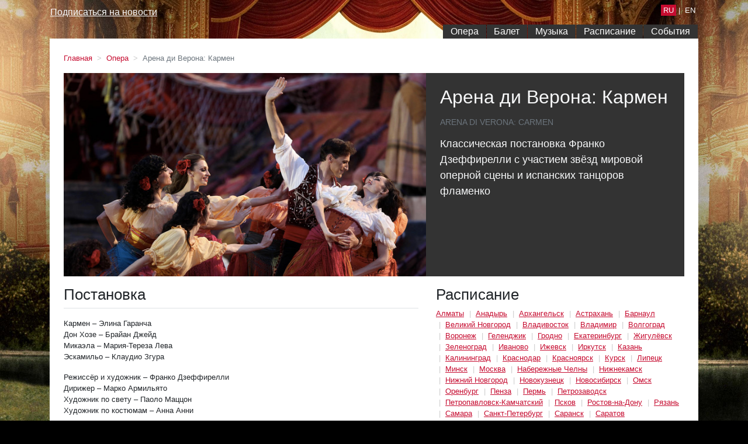

--- FILE ---
content_type: text/html; charset=utf-8
request_url: https://operahd.ru/ru/opera/carmen-arena-22/sergiyev-posad
body_size: 9578
content:
<!DOCTYPE html>
<html lang="ru">
  <head>
    <meta charset="utf-8">
    <meta name="viewport" content="width=device-width, initial-scale=1, shrink-to-fit=no">

    <link rel="apple-touch-icon-precomposed" href="/apple-touch-icon-precomposed.png">

    <!-- Google Tag Manager -->
    <script>(function(w,d,s,l,i){w[l]=w[l]||[];w[l].push({'gtm.start':
    new Date().getTime(),event:'gtm.js'});var f=d.getElementsByTagName(s)[0],
    j=d.createElement(s),dl=l!='dataLayer'?'&l='+l:'';j.async=true;j.src=
    'https://www.googletagmanager.com/gtm.js?id='+i+dl;f.parentNode.insertBefore(j,f);
    })(window,document,'script','dataLayer','GTM-NLPKB4');</script>
    <!-- End Google Tag Manager -->

    <meta name="csrf-param" content="authenticity_token" />
<meta name="csrf-token" content="6OwAi6p2FAh8cbp49IpYIVvpB6lWFVF2ydL74kHarZTFIr8FBDFcq5CtRaWOuYpgL7xVDmGBPklfdnuc6JIK6w==" />
    
    <title>Арена ди Верона: Кармен | OperaHD</title>
<meta property="og:title" content="Арена ди Верона: Кармен | Arena Di Verona">
<meta property="og:description" content="Классическая постановка Франко Дзеффирелли с участием звёзд мировой оперной сцены и испанских танцоров фламенко">
<meta property="og:image" content="https://static3.coolconnections.ru/images/16122/standard/default/cf1e0c86e764ce1185e99c7402444455a94e040d.jpg?1695810542">
    <link rel="apple-touch-icon" sizes="180x180" href="/assets/favicon/apple-touch-icon-78ab5de9679d9e8c178258790eb2e46f254210617df8faebf1aa65443f186621.png">
<link rel="icon" type="image/png" sizes="32x32" href="/assets/favicon/favicon-32x32-d8cb4d52a3315bcaa71bf9fcb121498929cc61d7c9223f1e847afbd7af905f06.png">
<link rel="icon" type="image/png" sizes="16x16" href="/assets/favicon/favicon-16x16-9c7a80352624031fdcf08fef6c95c859251bfbbf62f7f482878da2a3f10618c1.png">
<link rel="manifest" href="/assets/favicon/site-33e4e3e865c5d61c6b554892ff9179bfd1cba46fd10f6bfb96683de84af43cfb.webmanifest">
<link rel="mask-icon" href="/assets/favicon/safari-pinned-tab-a80c97e9a386a39212a8ae58592923efa3996818eb720b2daaf7828f97d850be.svg" color="#81c41f">
<link rel="shortcut icon" href="/assets/favicon/favicon-8ac24497d3c55bf2cb46962a1a1ea6b4b17166b853e2aa800f5f4d1c37e9ea76.ico">
<meta name="msapplication-TileColor" content="#81c41f">
<meta name="msapplication-config" content="/assets/favicon/browserconfig-4797b774acfb4189089a76974675e23af26d7f222ceb01aba5736e7a138045d7.xml">
<meta name="theme-color" content="#ffffff">

    <link href="//cdn-images.mailchimp.com/embedcode/classic-10_7.css" rel="stylesheet" type="text/css">
    <link rel="stylesheet" media="all" href="/assets/application_base-dd349fb20edf5e4180beb6aa40d86bd256d06be86c9ef39657466254f71ecd17.css" />
    <script src="/assets/application-c9ec3efa2622eeb0af7566dd5acb825b5b80cc3ef76f5357ee3035187c2cacc0.js"></script>

    
  </head>

  <body>

    <!-- Google Tag Manager (noscript) -->
    <noscript><iframe src="https://www.googletagmanager.com/ns.html?id=GTM-NLPKB4"
    height="0" width="0" style="display:none;visibility:hidden"></iframe></noscript>
    <!-- End Google Tag Manager (noscript) -->

    <nav class="navbar navbar-expand-lg navbar-dark pb-0">
      <div class="container pr-0">
        <button class="navbar-toggler" type="button" data-toggle="collapse" data-target="#navbarSupportedContent" aria-controls="navbarSupportedContent" aria-expanded="false" aria-label="Toggle navigation">
          <span class="navbar-toggler-icon"></span>
        </button>

        <div class="collapse navbar-collapse flex-column pr-sm-3 mb-2 mb-sm-0" id="navbarSupportedContent">
          <ul class="navbar-nav order-2 ml-auto">
            <li class="nav-item ">
              <a class="nav-link" href="/ru/opera">
                Опера

</a></li>
            <li class="nav-item ">
              <a class="nav-link" href="/ru/ballet">
                Балет

</a></li>
            <li class="nav-item ">
              <a class="nav-link" href="/ru/music">
                Музыка

</a></li>
            <li class="nav-item ">
              <a class="nav-link" href="/ru/events/moscow">
                Расписание

</a></li>
              <li class="nav-item ">
                <a class="nav-link" href="/ru/lectures">
                  События
</a></li>

          </ul>

          <div class="order-1 mt-2 mt-sm-0 mb-sm-2 d-flex flex-column flex-sm-row align-items-start justify-content-sm-between align-self-stretch">
            <button name="button" type="submit" sp-show-form="221571" class="btn btn-link btn-lg text-light p-0" style="text-decoration: underline;">Подписаться на новости</button>

	    <div class="text-light d-flex">
	      <a class="px-1 text-light bg-primary" href="/ru/opera/carmen-arena-22/sergiyev-posad">RU</a>
	      <span class="mx-1">|</span>
	      <a class="px-1 text-light " href="/en/opera/carmen-arena-22/sergiyev-posad">EN</a>
	    </div>
          </div>
        </div>
      </div>
    </nav>

    <div class="container">
  <div class="bg-white p-4">
    <ol class="breadcrumb">
      <li class="breadcrumb-item"><a href="/">Главная</a></li>
      <li class="breadcrumb-item"><a href="/ru/opera">Опера</a></li>
      <li class="breadcrumb-item active">Арена ди Верона: Кармен</li>
    </ol>

    <div class="row no-gutters bg-dark mb-3">
      <div class="col-sm-7" data-controller="title-slideshow">
        <div class="embed-responsive embed-responsive-16by9">
          <div class="embed-responsive-item">
            <div><div class="video-player embed-responsive embed-responsive-16by9" data-controller="video-player" data-video-player-youtube-id=""  data-video-player-vimeo-id="" data-video-player-autoplay="false">
  <div class="video-player--poster embed-responsive-item" data-target="video-player.poster">
    <img src="https://static3.coolconnections.ru/images/16122/standard/default/cf1e0c86e764ce1185e99c7402444455a94e040d.jpg?1695810542">
  </div>
</div></div>

          </div>
        </div>
      </div>
      <div class="col-sm-5 text-light px-4 pb-4">
          <a style="background-color: #fff; float: right;" href="/ru/theatres/arena-di-verona"></a>        <h1 class="mb-3" style="margin: 22px 0 5px;">Арена ди Верона: Кармен</h1>
        <h2 class="text-muted mb-3" style="margin-top: 0; text-transform: uppercase; font-size: 14px;">Arena di Verona: Carmen</h2>
        <p style="font-size: 18px;">Классическая постановка Франко Дзеффирелли с участием звёзд мировой оперной сцены и испанских танцоров фламенко</p>
      </div>
    </div>

    <div class="row">
      <div class="col-sm-7">

        <h2 class="border-bottom pb-2 mb-3">Постановка</h2>


            <div class="mb-3">
                <div>Кармен –&nbsp;Элина Гаранча</div>
                <div>Дон Хозе –&nbsp;Брайан Джейд</div>
                <div>Микаэла –&nbsp;Мария-Тереза Лева</div>
                <div>Эскамильо –&nbsp;Клаудио Згура</div>
            </div>

            <div class="mb-3">
                <div>Режиссёр и художник –&nbsp;Франко Дзеффирелли</div>
                <div>Дирижер –&nbsp;Марко Армильято</div>
                <div>Художник по свету –&nbsp;Паоло Маццон</div>
                <div>Художник по костюмам –&nbsp;Анна Анни</div>
            </div>

          <h2 class="border-bottom pb-2 mt-4 mb-3">Описание</h2>
          <div class="mb-4"><div>Для выдающегося итальянского режиссёра Франко Дзеффирелли постановка «Кармен» в своё время тоже стала дебютом на Арене ди Верона. В год 100-летнего юбилея мастера три его постановки «Кармен» впервые объединены в одну, взяв лучшее от всех трёх версий. На сцену снова возвращены декорации и грандиозные массовые сцены из оригинальной постановки, с добавлением лучших сцен из вариантов 2003 и 2009 гг. Таким образом, версия 2022 года представляет собой нечто совершенно новое, со включением элементов сценографии, которые не вошли в предыдущие варианты, но были запланированы Дзеффирелли.<br><br></div></div>

          <h2>Краткое содержание</h2>
          <hr>
          <div class="mb-4"><div><strong>Действие I</strong><br><br></div><div>Главная площадь Севильи. На площади табачная фабрика и драгунские казармы. Люди снуют взад-вперёд. Сквозь толпу робко пробирается молодая девушка. Она застенчиво подходит к караульным и говорит, что ищет дона Хосе, бригадира. Ей отвечают, что дон Хосе скоро придёт на смену, и приглашают подождать с ними. Девушка испуганно отказывается и уходит.<br><br></div><div>Смена караула. Приходит новый взвод, за ним бежит компания уличных мальчишек, подражающих солдатам. Дон Хосе в этом взводе, и товарищи рассказывают ему, что его искала девушка. По описанию Хосе догадывается, что это была Микаэла, сирота из его деревни, воспитанница его матери.<br><br></div><div>На табачной фабрике звонит колокол; работницы выходят на перерыв. Взгляды всех мужчин устремляются на&nbsp; них, и поклонники спешат к воротам фабрики, чтобы полюбоваться девушками вблизи. Девушки заигрывают с ними. Среди работниц выделяется своей красотой цыганка Кармен. Зная о своей привлекательности, она поёт чувственную песню о том, что не верит в постоянство любви. Дон Хосе единственный не обращает на неё внимания. Кармен замечает его равнодушие и игриво бросает ему цветок, к восторгу толпы. Дон Хосе одновременно потрясён и впечатлён такой дерзостью. Он поднимает цветок и прячет под мундиром.<br><br></div><div>Возвращается Микаэла. Она вручает дону Хосе письмо и деньги, а также передаёт&nbsp; поцелуй от матери. Дон Хосе тронут и, когда Микаэла уходит, распечатывает письмо. Мать пишет, что хотела бы, чтобы он женился на этой славной девушке. Хосе клянётся, что исполнит материнскую волю, и собирается выбросить цветок, как вдруг на табачной фабрике разражается суматоха. Оказывается, Кармен подралась с другой работницей и распорола ей лицо ножом. Дону Хосе приказывают арестовать Кармен и сопроводить её в тюрьму. Но по пути опытная соблазнительница начинает кружить солдату голову. Она обещает встретиться с ним в таверне Лильяса Пастья близ городских стен. Хосе поддаётся на её чары: он развязывает ей руки, делает вид, что она его толкнула, и падает на землю. Кармен со смехом убегает.<br><br></div><div><strong>Действие II</strong><br><br></div><div>Таверна Лильяса Пастья, известный притон и место сбора контрабандистов, где солдаты встречаются с цыганками. Кармен с подругами Фраскитой и Мерседес танцует и поёт экзотическую песню. Лейтенант Цунига упоминает, что дона Хосе освободили после месяца заключения в тюрьме, куда его посадили за то, что помог Кармен сбежать. Цунига сам очарован цыганкой и начинает заигрывать с ней, но тут в таверну входит тореро Эскамильо. Он рассказывает о своих победах на арене, и все присутствующие славят молодого матадора. Эскамильо тоже поражён красотой Кармен.<br><br></div><div>Когда посетители расходятся, Лильяс Пастья впускает в таверну контрабандистов Данкайро и Ремендадо. Они готовятся идти на дело сегодня ночью и хотят, чтобы Кармен с подругами им помогли. Однако на этот раз цыганка отказывается: она ждёт своего мужчину. Вскоре приходит влюблённый дон Хосе. Кармен танцует для него, но тут трубят зорю, и Хосе, разжалованный в простые солдаты, собирается вернуться в казарму. Кармен приходит в ярость. Она насмехается над Хосе и осыпает его оскорблениями, говоря, что такая любовь ей не нужна. Хосе останавливается и изливает ей душу. Он говорит, что, несмотря на все их разногласия, он её любит и не может жить без неё. Кармен&nbsp; предлагает ему присоединиться к контрабандистам и жить вольной жизнью, но Хосе не готов стать дезертиром. Это становится последней каплей, и солдат уже готов расстаться с цыганкой. Тут приходит Цунига, не оставляющий надежды завоевать Кармен. Увидев дона Хосе, он приказывает ему возвращаться в казармы, но Хосе отказывается. Завязывается драка; теперь Хосе виновен в нападении на офицера, и у него не остаётся выбора. Он присоединяется к контрабандистам и становится изгнанником.<br><br></div><div><strong>Действие III</strong><br><br></div><div>Контрабандисты отдыхают в своём пристанище в горах. Кармен и дон Хосе перебрасываются парой слов, но чувства между ними явно охладели – она уже устала от него и хочет свободы, а он&nbsp; терзается виной за то, что бросил мать. Прежде всего, однако, он одержим ревностью.<br><br></div><div>Фраскита и Мерседес гадают на картах и читают для себя счастливое будущее. Кармен тоже раскидывает карты, но везде видит смерть – для себя и для дона Хосе. Она встревожена, зная, что ревнивый любовник вполне способен её убить, но не боится. Она готова встретить судьбу.<br><br></div><div>Неожиданно приходит Микаэла с проводником. Горы пугают её, но она полна решимости спасти любимого и, набравшись храбрости, идёт к лагерю контрабандистов. Издалека она видит стоящего на скале дона Хосе с ружьём. Хосе стреляет в кого-то, испуганная Микаэла прячется. Из-за камня выходит Эскамильо, в которого Хосе чуть не попал. Тореро разыскивает поразившую его в самое сердце прекрасную цыганку. Он заговаривает с доном Хосе, и оба вскоре понимают, что они соперники. Хосе вызывает матадора на поединок, мужчины достают ножи, но тут вмешиваются Кармен и контрабандисты.<br><br></div><div>Эскамильо уходит, пригласив всех на бой быков в Севилье. Контрабандисты тоже готовятся разойтись, но тут замечают Микаэлу. Девушка умоляет Хосе вернуться с ней домой, но тот отказывается, зная, что Кармен воспользуется его отсутствием и уйдёт к матадору. Однако, услышав, что его мать умирает, мучимый виной Хосе сдаётся и соглашается уйти с Микаэлой. Но напоследок он предупреждает Кармен, что они ещё встретятся.<br><br></div><div><strong>Действие IV</strong><br><br></div><div>Площадь возле арены в Севилье. Возбуждённая толпа радостно ждёт Эскамильо и его свиту. Когда выходит квадрилья и пикадоры, публика приходит в восторг. Наконец появляется Эскамильо в сопровождении богато одетой и ещё более прекрасной Кармен. Перед тем, как уйти на арену, матадор говорит ей о своей любви, и Кармен отвечает, что никогда никого не любила так сильно, как его. Фраскита предупреждает Кармен, что заметила в толпе дона Хосе, и советует подруге быть осторожнее: лучше бы ей уйти, говорит Фраскита. Однако Кармен не робкого десятка; она смело отвечает,&nbsp; что не боится дона Хосе, напротив, готова его встретить.<br><br></div><div>Все, кроме Кармен, уходят на корриду. Появляется дон Хосе. Он полубезумен и умоляет Кармен вернуться к нему, униженно клянётся, что готов ради неё на всё. Но Кармен его не жаль. Она остаётся неприступной и говорит, что больше его не любит, и ничто&nbsp; не в силах заставить её переменить решение: свободной она родилась, свободной и умрёт. Атмосфера накаляется всё больше. Наконец Кармен снимает с пальца кольцо, которое ей подарил дон Хосе, и бросает его наземь.<br><br></div><div>На арене ликующая толпа чествует Эскамильо. Доведённый до предела дон Хосе в ярости ударяет Кармен ножом. На глазах у зрителей, вышедших из ворот арены, он падает на её труп с криком: «Арестуйте меня! Это я убил её!»</div></div>
      </div>

      <div class="col-sm-5 mt-4 mt-sm-0">

          <h2>Расписание</h2>

          <ul class="events--nav">
              <li class=""><a href="/ru/opera/carmen-arena-22/almaty">Алматы</a></li>
              <li class=""><a href="/ru/opera/carmen-arena-22/anadyr">Анадырь</a></li>
              <li class=""><a href="/ru/opera/carmen-arena-22/arkhangelsk">Архангельск</a></li>
              <li class=""><a href="/ru/opera/carmen-arena-22/astrakhan">Астрахань</a></li>
              <li class=""><a href="/ru/opera/carmen-arena-22/barnaul">Барнаул</a></li>
              <li class=""><a href="/ru/opera/carmen-arena-22/veliky-novgorod">Великий Новгород</a></li>
              <li class=""><a href="/ru/opera/carmen-arena-22/vladivostok">Владивосток</a></li>
              <li class=""><a href="/ru/opera/carmen-arena-22/vladimir">Владимир</a></li>
              <li class=""><a href="/ru/opera/carmen-arena-22/volgograd">Волгоград</a></li>
              <li class=""><a href="/ru/opera/carmen-arena-22/voronezh">Воронеж</a></li>
              <li class=""><a href="/ru/opera/carmen-arena-22/gelendzhik">Геленджик</a></li>
              <li class=""><a href="/ru/opera/carmen-arena-22/grodno">Гродно</a></li>
              <li class=""><a href="/ru/opera/carmen-arena-22/yekaterinburg">Екатеринбург</a></li>
              <li class=""><a href="/ru/opera/carmen-arena-22/zhigulyovsk">Жигулёвск</a></li>
              <li class=""><a href="/ru/opera/carmen-arena-22/zelenograd">Зеленоград</a></li>
              <li class=""><a href="/ru/opera/carmen-arena-22/ivanovo">Иваново</a></li>
              <li class=""><a href="/ru/opera/carmen-arena-22/izhevsk">Ижевск</a></li>
              <li class=""><a href="/ru/opera/carmen-arena-22/irkutsk">Иркутск</a></li>
              <li class=""><a href="/ru/opera/carmen-arena-22/kazan">Казань</a></li>
              <li class=""><a href="/ru/opera/carmen-arena-22/kaliningrad">Калининград</a></li>
              <li class=""><a href="/ru/opera/carmen-arena-22/krasnodar">Краснодар</a></li>
              <li class=""><a href="/ru/opera/carmen-arena-22/krasnoyarsk">Красноярск</a></li>
              <li class=""><a href="/ru/opera/carmen-arena-22/kursk">Курск</a></li>
              <li class=""><a href="/ru/opera/carmen-arena-22/lipetsk">Липецк</a></li>
              <li class=""><a href="/ru/opera/carmen-arena-22/minsk">Минск</a></li>
              <li class=""><a href="/ru/opera/carmen-arena-22/moscow">Москва</a></li>
              <li class=""><a href="/ru/opera/carmen-arena-22/naberezhnye-chelny">Набережные Челны</a></li>
              <li class=""><a href="/ru/opera/carmen-arena-22/nizhnekamsk">Нижнекамск</a></li>
              <li class=""><a href="/ru/opera/carmen-arena-22/nizhny-novgorod">Нижний Новгород</a></li>
              <li class=""><a href="/ru/opera/carmen-arena-22/novokuznetsk">Новокузнецк</a></li>
              <li class=""><a href="/ru/opera/carmen-arena-22/novosibirsk">Новосибирск</a></li>
              <li class=""><a href="/ru/opera/carmen-arena-22/omsk">Омск</a></li>
              <li class=""><a href="/ru/opera/carmen-arena-22/orenburg">Оренбург</a></li>
              <li class=""><a href="/ru/opera/carmen-arena-22/penza">Пенза</a></li>
              <li class=""><a href="/ru/opera/carmen-arena-22/perm">Пермь</a></li>
              <li class=""><a href="/ru/opera/carmen-arena-22/petrozavodsk">Петрозаводск</a></li>
              <li class=""><a href="/ru/opera/carmen-arena-22/petropavlovsk-kamchatskiy">Петропавловск-Камчатский</a></li>
              <li class=""><a href="/ru/opera/carmen-arena-22/pskov">Псков</a></li>
              <li class=""><a href="/ru/opera/carmen-arena-22/rostov-on-don">Ростов-на-Дону</a></li>
              <li class=""><a href="/ru/opera/carmen-arena-22/ryazan">Рязань</a></li>
              <li class=""><a href="/ru/opera/carmen-arena-22/samara">Самара</a></li>
              <li class=""><a href="/ru/opera/carmen-arena-22/saint-petersburg">Санкт-Петербург</a></li>
              <li class=""><a href="/ru/opera/carmen-arena-22/saransk">Саранск</a></li>
              <li class=""><a href="/ru/opera/carmen-arena-22/saratov">Саратов</a></li>
              <li class=""><a href="/ru/opera/carmen-arena-22/severodvinsk">Северодвинск</a></li>
              <li class="active"><a href="/ru/opera/carmen-arena-22/sergiyev-posad">Сергиев Посад</a></li>
              <li class=""><a href="/ru/opera/carmen-arena-22/sochi">Сочи</a></li>
              <li class=""><a href="/ru/opera/carmen-arena-22/surgut">Сургут</a></li>
              <li class=""><a href="/ru/opera/carmen-arena-22/syktyvkar">Сыктывкар</a></li>
              <li class=""><a href="/ru/opera/carmen-arena-22/taganrog">Таганрог</a></li>
              <li class=""><a href="/ru/opera/carmen-arena-22/tbilisi">Тбилиси</a></li>
              <li class=""><a href="/ru/opera/carmen-arena-22/tver">Тверь</a></li>
              <li class=""><a href="/ru/opera/carmen-arena-22/tolyatti">Тольятти</a></li>
              <li class=""><a href="/ru/opera/carmen-arena-22/tomsk">Томск</a></li>
              <li class=""><a href="/ru/opera/carmen-arena-22/tyumen">Тюмень</a></li>
              <li class=""><a href="/ru/opera/carmen-arena-22/ulan-ude">Улан-Удэ</a></li>
              <li class=""><a href="/ru/opera/carmen-arena-22/oskemen">Усть-Каменогорск (Оскемен)</a></li>
              <li class=""><a href="/ru/opera/carmen-arena-22/ufa">Уфа</a></li>
              <li class=""><a href="/ru/opera/carmen-arena-22/fryazino">Фрязино</a></li>
              <li class=""><a href="/ru/opera/carmen-arena-22/khabarovsk">Хабаровск</a></li>
              <li class=""><a href="/ru/opera/carmen-arena-22/cheboksary">Чебоксары</a></li>
              <li class=""><a href="/ru/opera/carmen-arena-22/chelyabinsk">Челябинск</a></li>
              <li class=""><a href="/ru/opera/carmen-arena-22/cherepovets">Череповец</a></li>
              <li class=""><a href="/ru/opera/carmen-arena-22/chernogolovka">Черноголовка</a></li>
              <li class=""><a href="/ru/opera/carmen-arena-22/chita">Чита</a></li>
              <li class=""><a href="/ru/opera/carmen-arena-22/engels">Энгельс</a></li>
              <li class=""><a href="/ru/opera/carmen-arena-22/yakutsk">Якутск</a></li>
              <li class=""><a href="/ru/opera/carmen-arena-22/yaroslavl">Ярославль</a></li>
          </ul>

          <br>




        <h2 class="border-bottom pb-2 mb-3">Хронометраж</h2>
        <p>3 ч. 4 мин.</p>

        <h2 class="border-bottom pb-2 mb-3">Язык</h2>
        <p>Показы в записи: французский, русские субтитры</p>

          <div class="border-top pt-2">
            <em>16+</em>
          </div>

      </div>
    </div>
  </div>
</div>


    <footer class="container">
      <div class="bg-dark text-light p-4">
        <div class="d-flex flex-column flex-md-row justify-content-md-between">
  <div>
    <h4><i class="fa-brands fa-vk"></i></h4>

    <ul class="list-unstyled">
      <li><a target="_blank" class="text-light" href="https://vk.com/theatrehd_opera">Опера</a></li>
      <li><a target="_blank" class="text-light" href="https://vk.com/theatrehdballet">Балет</a></li>
    </ul>
  </div>

  <div>
    <h4><span class="bi bi-x-square"></span></h4>

    <ul class="list-unstyled">
      <li><a target="_blank" class="text-light" href="https://www.facebook.com/TheatrehdOpera">Опера</a></li>
      <li><a target="_blank" class="text-light" href="https://www.facebook.com/theatrehdballet">Балет</a></li>
    </ul>
  </div>

  <div>
    <h4><span class="bi bi-x-square"></span></h4>

    <ul class="list-unstyled">
      <li><a target="_blank" class="text-light" href="https://www.instagram.com/opera.theatrehd">OperaHD</a></li>
    </ul>
  </div>

  <div>
    <h4><i class="fa-brands fa-youtube"></i></h4>

    <ul class="list-unstyled">
      <li><a target="_blank" class="text-light" href="https://www.youtube.com/channel/UCCJ3wXDIel0eBZgXvgBJR3w">OperaHD</a></li>
    </ul>
  </div>

  <div>
    <h4><i class="fa-brands fa-telegram"></i></h4>

    <ul class="list-unstyled">
      <li><a target="_blank" class="text-light" href="https://t.me/theatrehd_opera">Опера</a></li>
      <li><a target="_blank" class="text-light" href="https://t.me/theatrehdballet">Балет</a></li>
    </ul>
  </div>
</div>

<div class="text-center mb-3">
  <button name="button" type="submit" sp-show-form="221571" class="btn btn-link text-light">Подписаться на новости</button>
</div>

<div class="text-center small text-muted">© Opera HD, 2026</div>

      </div>
    </footer>

    <script type="text/javascript" src="https://kassa.rambler.ru/s/widget/js/ticketmanager.js"></script>

    <script id="kh_script" type="text/javascript" src="https://kinohod.ru/static/js/widget/v3/boxoffice.js?apikey=5412f71e-83fc-336e-a644-762e88925232"></script>


    <script id="yandex-button2" type="text/html">
      <y:ticket-content></y:ticket-content>
    </script>
    <script>
        /* Настройка */
        var dealerName = 'YandexTicketsDealer';
        var dealer = window[dealerName] = window[dealerName] || [];

        dealer.push(['setDefaultClientKey', '87d464c8-00c2-4cc2-a70e-e231c8c239df']);
        dealer.push(['widgetDisplayType', 'popup']);

        /* Загрузка */
        (function () {
            var rnd = '?' + new Date().getTime() * Math.random();
            var script = document.createElement('script');
            var target = document.getElementsByTagName('script')[0];
            script.async = true;
            script.src = 'https://yastatic.net/ticketier-dealer/last/dealer.js' + rnd;
            target.parentNode.insertBefore(script, target);
        })();
    </script>

      <script src="//web.webformscr.com/apps/fc3/build/loader.js" async sp-form-id="3c0fab2299fcfba5a5ecb28a291ac82e758ea41a97461099741697a2c54767d1"></script>
  </body>
</html>


--- FILE ---
content_type: application/javascript
request_url: https://web.webformscr.com/formstore/3c0fab2299fcfba5a5ecb28a291ac82e758ea41a97461099741697a2c54767d1.js
body_size: 1768
content:
_jsonp_3c0fab2299fcfba5a5ecb28a291ac82e758ea41a97461099741697a2c54767d1({"status":200,"html":"<!-- Subscription Form -->\n <style >.sp-force-hide { display: none;}.sp-form[sp-id=\"221571\"] { display: block; background: #ffffff; padding: 15px; width: 450px; max-width: 100%; border-radius: 8px; border-color: #ed2d31; border-style: solid; border-width: 1px; font-family: Arial, \"Helvetica Neue\", sans-serif; background-repeat: no-repeat; background-position: center; background-size: auto;}.sp-form[sp-id=\"221571\"] input[type=\"checkbox\"] { display: inline-block; opacity: 1; visibility: visible;}.sp-form[sp-id=\"221571\"] .sp-form-fields-wrapper { margin: 0 auto; width: 420px;}.sp-form[sp-id=\"221571\"] .sp-form-control { background: #ffffff; border-color: #cccccc; border-style: solid; border-width: 1px; font-size: 15px; padding-left: 8.75px; padding-right: 8.75px; border-radius: 4px; height: 35px; width: 100%;}.sp-form[sp-id=\"221571\"] .sp-field label { color: #444444; font-size: 13px; font-style: normal; font-weight: bold;}.sp-form[sp-id=\"221571\"] .sp-button-messengers { border-radius: 4px;}.sp-form[sp-id=\"221571\"] .sp-button { border-radius: 4px; background-color: #ed2d31; color: #ffffff; width: auto; font-weight: 700; font-style: normal; font-family: Arial, sans-serif; box-shadow: inset 0 -2px 0 0 #cb1115;}.sp-form[sp-id=\"221571\"] .sp-button-container { text-align: center; width: auto;}.sp-popup-outer { background: rgba(0, 0, 0, 0.5);}<\/style><div class=\"sp-form-outer sp-popup-outer sp-force-hide\" style=\"background: rgba(0, 0, 0, 0.5);\"><div id=\"sp-form-221571\" sp-id=\"221571\" sp-hash=\"3c0fab2299fcfba5a5ecb28a291ac82e758ea41a97461099741697a2c54767d1\" sp-lang=\"ru\" class=\"sp-form sp-form-regular sp-form-popup\" sp-show-options=\"%7B%22satellite%22%3Afalse%2C%22maDomain%22%3A%22login.sendpulse.com%22%2C%22formsDomain%22%3A%22forms.sendpulse.com%22%2C%22condition%22%3A%22onButtonClick%22%2C%22scrollTo%22%3A25%2C%22delay%22%3A10%2C%22repeat%22%3A10%2C%22background%22%3A%22rgba(0%2C%200%2C%200%2C%200.5)%22%2C%22position%22%3A%22bottom-right%22%2C%22animation%22%3A%22%22%2C%22hideOnMobile%22%3Afalse%2C%22urlFilter%22%3Afalse%2C%22urlFilterConditions%22%3A%5B%7B%22force%22%3A%22show%22%2C%22clause%22%3A%22begins%22%2C%22token%22%3A%22%2Fru%22%7D%5D%2C%22analytics%22%3A%7B%22ga%22%3A%7B%22eventLabel%22%3A%22OperaHD%22%2C%22send%22%3Atrue%7D%2C%22ym%22%3A%7B%22counterId%22%3A57159532%2C%22eventLabel%22%3A%22TheatreHD%22%2C%22targetId%22%3A%22176171908%22%2C%22send%22%3Atrue%7D%7D%2C%22utmEnable%22%3Atrue%7D\"><div class=\"sp-form-fields-wrapper\"><button class=\"sp-btn-close \">&nbsp;<\/button><div class=\"sp-message\"><div><\/div><\/div><form novalidate=\"\" class=\"sp-element-container \"><div class=\"sp-field sp-field-full-width\" sp-id=\"sp-e68cb1ea-dcf6-4245-bc25-4a78dd686208\"><div style=\"font-family: inherit; line-height: 1.2;\"><p style=\"text-align: center;\"><span style=\"font-size: 16px;\">\u041f\u043e\u0434\u043f\u0438\u0441\u043a\u0430 \u043d\u0430 <strong><span style=\"color: #ff0000;\">OperaHD \/&nbsp;TheatreHD<\/span><\/strong> - <\/span><br><span style=\"font-size: 16px;\">\u0441\u0430\u043c\u044b\u0435 \u0441\u0432\u0435\u0436\u0438\u0435 \u043d\u043e\u0432\u043e\u0441\u0442\u0438 \u043e \u043f\u043e\u043a\u0430\u0437\u0430\u0445 \u043b\u0443\u0447\u0448\u0438\u0445 \u0442\u0435\u0430\u0442\u0440\u0430\u043b\u044c\u043d\u044b\u0445 \u043f\u043e\u0441\u0442\u0430\u043d\u043e\u0432\u043e\u043a \u043f\u043b\u0430\u043d\u0435\u0442\u044b \u0432 \u043a\u0438\u043d\u043e\u0442\u0435\u0430\u0442\u0440\u0430\u0445 \u0432\u0430\u0448\u0435\u0433\u043e \u0433\u043e\u0440\u043e\u0434\u0430 \u0438 \u043e\u043d\u043b\u0430\u0439\u043d.<\/span><\/p><\/div><\/div><div class=\"sp-field \" sp-id=\"sp-af979cda-35f7-44bc-8438-dbb6f4beecd6\"><label class=\"sp-control-label\"><span >\u0418\u043c\u044f \/ Name<\/span><\/label><input type=\"text\" sp-type=\"input\" name=\"sform[TmFtZQ==]\" class=\"sp-form-control \" placeholder=\"\u041a\u0430\u043a \u0432\u0430\u0441 \u0437\u043e\u0432\u0443\u0442? \/ Enter your name\" sp-tips=\"%7B%7D\" autocomplete=\"on\"><\/div><div class=\"sp-field \" sp-id=\"sp-769f1d45-5841-41e3-b703-44d45c0d2b67\"><label class=\"sp-control-label\"><span >\u0421\u0442\u0440\u0430\u043d\u0430 \/ Country<\/span><strong >*<\/strong><\/label><input type=\"text\" sp-type=\"input\" name=\"sform[Q291bnRyeQ==]\" class=\"sp-form-control \" placeholder=\"\u0412\u0430\u0448\u0430 \u0441\u0442\u0440\u0430\u043d\u0430 \/ Your Country\" sp-tips=\"%7B%22required%22%3A%22%D0%9E%D0%B1%D1%8F%D0%B7%D0%B0%D1%82%D0%B5%D0%BB%D1%8C%D0%BD%D0%BE%D0%B5%20%D0%BF%D0%BE%D0%BB%D0%B5%22%7D\" autocomplete=\"on\" required=\"required\"><\/div><div class=\"sp-field \" sp-id=\"sp-89414b41-31d1-44c6-acd4-edfb6825dc41\"><label class=\"sp-control-label\"><span >\u0413\u043e\u0440\u043e\u0434 \/ City \/ Town<\/span><strong >*<\/strong><\/label><input type=\"text\" sp-type=\"input\" name=\"sform[Q2l0eQ==]\" class=\"sp-form-control \" placeholder=\"\u0412\u0430\u0448 \u0433\u043e\u0440\u043e\u0434 \/ Your City \/ Town\" sp-tips=\"%7B%22required%22%3A%22%D0%9E%D0%B1%D1%8F%D0%B7%D0%B0%D1%82%D0%B5%D0%BB%D1%8C%D0%BD%D0%BE%D0%B5%20%D0%BF%D0%BE%D0%BB%D0%B5%22%7D\" autocomplete=\"on\" required=\"required\"><\/div><div class=\"sp-field \" sp-id=\"sp-08a7c4f0-6dee-4c0b-867a-6e52e4ea9cbc\"><label class=\"sp-control-label\"><span >Email<\/span><strong >*<\/strong><\/label><input type=\"email\" sp-type=\"email\" name=\"sform[email]\" class=\"sp-form-control \" placeholder=\"username@gmail.com\" sp-tips=\"%7B%22required%22%3A%22%D0%9E%D0%B1%D1%8F%D0%B7%D0%B0%D1%82%D0%B5%D0%BB%D1%8C%D0%BD%D0%BE%D0%B5%20%D0%BF%D0%BE%D0%BB%D0%B5%22%2C%22wrong%22%3A%22%D0%9D%D0%B5%D0%B2%D0%B5%D1%80%D0%BD%D1%8B%D0%B9%20email-%D0%B0%D0%B4%D1%80%D0%B5%D1%81%22%7D\" autocomplete=\"on\" required=\"required\"><\/div><div class=\"sp-field \" sp-id=\"sp-615cd5f2-3f44-4159-878b-dd1d27cffbbc\"><div class=\"sp-checkbox-option\"><label><input type=\"checkbox\" sp-type=\"gdprConfirm\" name=\"sform[Z2RwckNvbmZpcm0=]\" value=\"yes\" sp-tips=\"%7B%7D\" class=\" \" required=\"required\"><span >\u0414\u0430, \u043f\u043e\u0436\u0430\u043b\u0443\u0439\u0441\u0442\u0430 \u0443\u0432\u0435\u0434\u043e\u043c\u043b\u044f\u0439\u0442\u0435 \u043c\u0435\u043d\u044f \u043e \u043d\u043e\u0432\u043e\u0441\u0442\u044f\u0445, \u0441\u043e\u0431\u044b\u0442\u0438\u044f\u0445 \u0438 \u043f\u0440\u0435\u0434\u043b\u043e\u0436\u0435\u043d\u0438\u044f\u0445<\/span>&nbsp;<span ><strong>*<\/strong><\/span><\/label><\/div><\/div><div class=\"sp-field \" sp-id=\"sp-509c0e02-06e2-4412-b4e9-5684b68efa06\"><div class=\"sp-checkbox-option\"><label><input type=\"checkbox\" sp-type=\"gdprTerms\" name=\"sform[Z2RwclRlcm1z]\" value=\"yes\" sp-tips=\"%7B%7D\" class=\" \" required=\"required\"><span >\u041f\u043e\u0434\u043f\u0438\u0441\u044b\u0432\u0430\u044f\u0441\u044c \u043d\u0430 \u0440\u0430\u0441\u0441\u044b\u043b\u043a\u0443, \u0432\u044b \u0434\u0430\u0435\u0442\u0435 \u0441\u043e\u0433\u043b\u0430\u0441\u0438\u0435 \u043d\u0430 \u043e\u0431\u0440\u0430\u0431\u043e\u0442\u043a\u0443 \u0441\u0432\u043e\u0438\u0445 \u043f\u0435\u0440\u0441\u043e\u043d\u0430\u043b\u044c\u043d\u044b\u0445 \u0434\u0430\u043d\u043d\u044b\u0445. <a href=\"http:\/\/www.theatrehd.ru\/ru\/moscow\/privacy\" target=\"_blank\">\u041f\u043e\u0434\u0440\u043e\u0431\u043d\u0430\u044f \u0438\u043d\u0444\u043e\u0440\u043c\u0430\u0446\u0438\u044f \u043e\u0431 \u0443\u0441\u043b\u043e\u0432\u0438\u044f\u0445 \u0438 \u043f\u0440\u0438\u043d\u0446\u0438\u043f\u0430\u0445 \u043e\u0431\u0440\u0430\u0431\u043e\u0442\u043a\u0438 \u043f\u0435\u0440\u0441\u043e\u043d\u0430\u043b\u044c\u043d\u044b\u0445 \u0434\u0430\u043d\u043d\u044b\u0445.<\/a><\/span>&nbsp;<span ><strong>*<\/strong><\/span><\/label><\/div><\/div><div class=\"sp-field sp-button-container \" sp-id=\"sp-317f4351-565d-4c82-be03-624ae1d63b88\"><button id=\"sp-317f4351-565d-4c82-be03-624ae1d63b88\" class=\"sp-button\">\u041f\u043e\u0434\u043f\u0438\u0441\u0430\u0442\u044c\u0441\u044f <\/button><\/div><\/form><div class=\"sp-link-wrapper sp-brandname__left\"><\/div><\/div><\/div><\/div><script type=\"text\/javascript\" async=\"async\" src=\"\/\/web.webformscr.com\/apps\/fc3\/build\/default-handler.js?1677163984536\"><\/script> \n<!-- \/Subscription Form -->"})